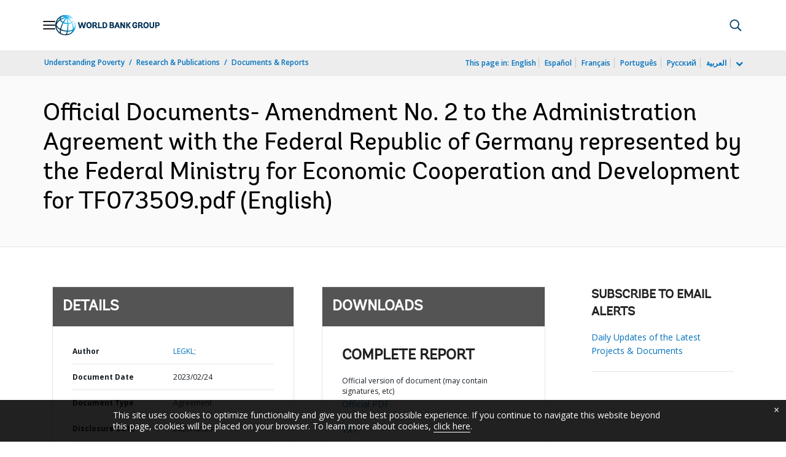

--- FILE ---
content_type: text/javascript
request_url: https://documents.worldbank.org/etc/designs/wbrrdesign/clientlibs-wbrredsign/js/cookie-consent.js
body_size: -40
content:

  function wb_consent_setcookie(cname, cvalue, exdays) {
            var d = new Date();
            d.setTime(d.getTime() + (exdays*24*60*60*1000));
            var expiration = "expires="+d.toUTCString();
        	const domain = "; domain=" + (document.domain.match(/[^\.]*\.[^.]*$/)[0]) + ";";
            document.cookie = cname + "=" + cvalue + "; " + expiration+ "; path=/"+domain;
        }        
   

        jQuery(document).ready(function($) {
            var consent_note = document.cookie.replace(/(?:(?:^|.*;\s*)consent_cookie\s*\=\s*([^;]*).*$)|^.*$/, '$1');
            if(consent_note.indexOf("1")<0) {			
                $("#cookieconsentpopup").show(); 
            }else{
                $("#cookieconsentpopup").hide(); 
            }

            $(document).on("click", ".close", function(c) {
                wb_consent_setcookie('consent_cookie','1',365);                    
                $(this).closest(".lp__cookie_tooltip").hide();
            })
        });  

--- FILE ---
content_type: application/xml; charset=utf-8
request_url: https://search.worldbank.org/api/v3/wds?format=xml&fl=display_title,lang&guid=099134002242336635&apilang=en
body_size: 338
content:
<?xml version="1.0" encoding="UTF-8" standalone="yes"?>
<documents rows="10" os="0" page="1" total="1">
  <doc id="34008805">
    <id>34008805</id>
    <lang>English</lang>
    <display_title>Official Documents- Amendment No. 2 to the Administration Agreement with the Federal Republic of Germany represented by the Federal Ministry for Economic Cooperation and Development for TF073509.pdf</display_title>
    <pdfurl>http://documents.worldbank.org/curated/en/099134002242336635/pdf/TF07350901d4bd0d70a28609fd3b93c6e10.pdf</pdfurl>
    <guid>099134002242336635</guid>
    <url>http://documents.worldbank.org/curated/en/099134002242336635</url>
  </doc>
</documents>